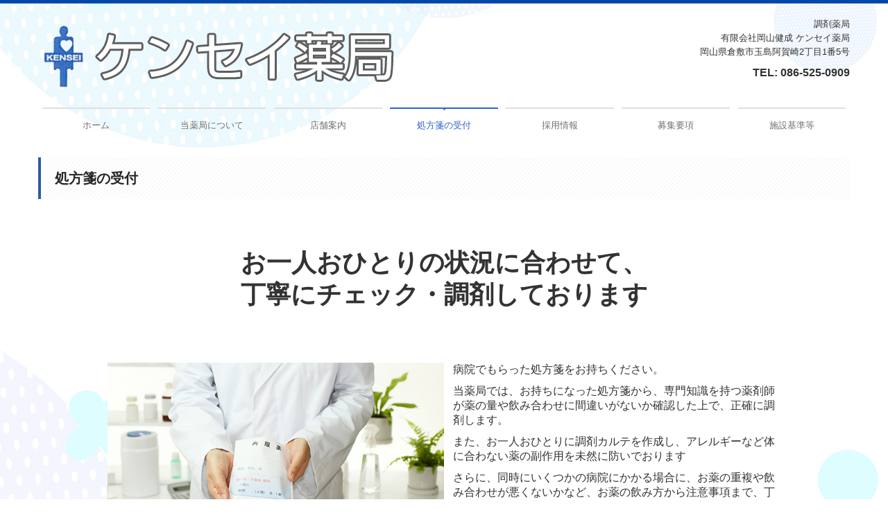

--- FILE ---
content_type: text/html; charset=utf-8
request_url: https://www.kensei-ph.com/prescription
body_size: 7469
content:
<!DOCTYPE html><!--[if lt IE 7]>      <html class="no-js lt-ie10 lt-ie9 lt-ie8 lt-ie7"> <![endif]--><!--[if IE 7]>         <html class="no-js lt-ie10 lt-ie9 lt-ie8"> <![endif]--><!--[if IE 8]>         <html class="no-js lt-ie10 lt-ie9"> <![endif]--><!--[if IE 9]>         <html class="no-js lt-ie10"> <![endif]--><!--[if(gt IE 9)|!(IE)]><!--><html class="no-js" lang="ja"><!--<![endif]--><head>
<!-- Google Tag Manager -->
<script>(function(w,d,s,l,i){w[l]=w[l]||[];w[l].push({'gtm.start':
new Date().getTime(),event:'gtm.js'});var f=d.getElementsByTagName(s)[0],
j=d.createElement(s),dl=l!='dataLayer'?'&l='+l:'';j.async=true;j.src=
'https://www.googletagmanager.com/gtm.js?id='+i+dl+ '&gtm_auth=LXXS8VCDtPzSEan7JBKrzQ&gtm_preview=env-1&gtm_cookies_win=x';f.parentNode.insertBefore(j,f);
})(window,document,'script','dataLayer','GTM-T3G28GP');</script>
<!-- End Google Tag Manager -->

<style>

    .default-font-Gothic {
      font-family: メイリオ, Meiryo, ヒラギノ角ゴ Pro W3, Hiragino Kaku Gothic Pro, Osaka, ＭＳ Ｐゴシック, sans-serif;
    }
    .slider-wrapper.default-font-Gothic .nivo-caption {
      font-family: メイリオ, Meiryo, ヒラギノ角ゴ Pro W3, Hiragino Kaku Gothic Pro, Osaka, ＭＳ Ｐゴシック, sans-serif;
    }
  

    .default-font-MingDynastyBody {
      font-family: ヒラギノ明朝 Pro W6, Hiragino Mincho Pro, HGS明朝E, ＭＳ Ｐ明朝, serif;
    }
    .slider-wrapper.default-font-MingDynastyBody .nivo-caption {
      font-family: ヒラギノ明朝 Pro W6, Hiragino Mincho Pro, HGS明朝E, ＭＳ Ｐ明朝, serif;
    }
  

    .default-font-RoundLetters {
      font-family: Lucida Grande, segoe UI, ヒラギノ丸ゴ ProN W4, Hiragino Maru Gothic Pro, HG丸ゴシックM-PRO, HGMaruGothicMPRO, メイリオ, Meiryo, Verdana, Arial, sans-serif;
    }
    .slider-wrapper.default-font-RoundLetters .nivo-caption {
      font-family: Lucida Grande, segoe UI, ヒラギノ丸ゴ ProN W4, Hiragino Maru Gothic Pro, HG丸ゴシックM-PRO, HGMaruGothicMPRO, メイリオ, Meiryo, Verdana, Arial, sans-serif;
    }
  

    .default-font-SemiCursiveScript {
      font-family: HG行書体, HGP行書体, cursive;
    }
    .slider-wrapper.default-font-SemiCursiveScript .nivo-caption {
      font-family: HG行書体, HGP行書体, cursive;
    }
  

    .default-font-SansSerif {
      font-family: Helvetica Neue, Helvetica, Arial, sans-serif;
    }
    .slider-wrapper.default-font-SansSerif .nivo-caption {
      font-family: Helvetica Neue, Helvetica, Arial, sans-serif;
    }
  

    .default-font-Serif {
      font-family: Times New Roman, Times, serif;
    }
    .slider-wrapper.default-font-Serif .nivo-caption {
      font-family: Times New Roman, Times, serif;
    }
  

    .default-font-Monospace {
      font-family: Courier, monospace;
    }
    .slider-wrapper.default-font-Monospace .nivo-caption {
      font-family: Courier, monospace;
    }
  

    .default-font-Cursive {
      font-family: Zapf Chancery, cursive;
    }
    .slider-wrapper.default-font-Cursive .nivo-caption {
      font-family: Zapf Chancery, cursive;
    }
  
</style>


  <meta charset="utf-8">
  <meta http-equiv="X-UA-Compatible" content="IE=edge,chrome=1">
      

      <link rel='shortcut icon' href='/library/64250a9675488171f543db9d/favicon/64250b185033e216bc3ccb55/favicon.ico?v=1684809701503'>
                            	<link rel='apple-touch-icon' href='/library/64250a9675488171f543db9d/favicon/64250b185033e216bc3ccb55/webclip.png?v=1684809701503'>

  <title>処方箋の受付 | 有限会社岡山健成 ケンセイ薬局 倉敷市玉島阿賀崎 調剤薬局</title>
  <meta name="description" content="倉敷市玉島阿賀崎、支所入口バス停留所近く、有限会社岡山健成 ケンセイ薬局は調剤薬局を行っております。お薬や健康に関することなどお気軽にご相談ください。">
  <meta name="keywords" content="倉敷市玉島阿賀崎,支所入口バス停留所,調剤薬局">
  <meta name="viewport" content="width=device-width">
  <link id="base-css" rel="stylesheet" href="/design/css/base.css?v=8.4.0">
  
  <link id="common-css" rel="stylesheet" href="/design/css/common.css?v=8.4.0"><link id="ad-css" rel="stylesheet" href="/design/css/ad.css?v=8.4.0">
  <link id="layout-css" rel="stylesheet" href="/design/layoutB-max-sp/css/layout.css?v=8.4.0">
  <link id='global-navi-F003' rel='stylesheet' href='/design/css/global-navi/global-navi-F003.css'/><link id='footer-027' rel='stylesheet' href='/design/css/footer/footer-027.css'/><link id='heading-D010' rel='stylesheet' href='/design/css/heading/heading-D010.css'/><link id='heading-G010' rel='stylesheet' href='/design/css/heading/heading-G010.css'/><link id='heading-E005' rel='stylesheet' href='/design/css/heading/heading-E005.css'/><link id='heading-A009' rel='stylesheet' href='/design/css/heading/heading-A009.css'/><link id='bnr-005' rel='stylesheet' href='/design/css/bnr/bgwhole-textwhole_005.css'/><link id='bnr-A011' rel='stylesheet' href='/design/css/bnr/bgwhole-textleft_A011.css'/>
<link rel='stylesheet' id='site-width-wide-css' href='/design/css/site-width-wide.css'>
<style id='cms-bg-style' type='text/css'>
div.bg-img {background-image: url(/library/64250a9675488171f543db9d/646c675f83be2e333ae09c64.jpg);
}
div.sp-bg-img {background-image: url(/library/64250a9675488171f543db9d/646c675f83be2e333ae09c64.jpg);
}
</style>
<style id='cms-bg-mainvisual-style' type='text/css'>
</style>
<style id='cms-other-style' type='text/css'>
div.border {
                        border-top: 5px solid #0347ac;
}
div.wrapper {
                        padding-top: 5px;
}
footer {
                      background-color: rgba(3,71,172, 1); padding: 20px 1% 10px;
}
</style>
<style id='cms-color-style' type='text/css'>
div.outer { color: #333333; }
div.outer a { color: #0088cc; }
div.outer a:hover { color: #005580; }
[data-module-type*=editable] table th { background-color: #efefef; color: #0347ac; }
[data-module-type*=editable] table td { color: #333333; } 
[data-module-type*=editable] .table-bordered th,
                        [data-module-type*=editable] .table-bordered td { border: 1px solid #8c8c8c; }
                        [data-module-type*=editable] .table-bordered tbody:first-child tr:first-child th,
                        [data-module-type*=editable] .table-bordered tbody:first-child tr:first-child td { border-top: 1px solid #8c8c8c; }
                        [data-module-type*=editable] .table-underline th,
                        [data-module-type*=editable] .table-underline td { border-bottom: 1px solid #8c8c8c; }
[data-module-type*=editable] hr { border-top: 1px solid #cccccc; }
[data-module-type*=calendar] table th { color: #ffffff; }[data-module-type*=calendar] table th { background-color: #5E5E5E; }[data-module-type*=calendar] table td:not(:has(.holiday)) { color: #333333; }[data-module-type*=calendar] .calendar-table tbody tr.cl-day-status td .cl-day.holiday { color: #FE3E44; }[data-module-type*=calendar] .calendar-table tbody tr.cl-day-status td .cl-day.sunday { color: #FE3E44; }[data-module-type*=calendar] table.calendar-table thead tr.day-of-week th { border-bottom-color: #cccccc; }[data-module-type*=calendar] table.calendar-table tbody tr.cl-day-status td { border-color: #cccccc; }[data-module-type*=calendar] .ex-column { color: #333333; }[data-module-type*=calendar] .ex-column { background-color: #ffffff; }div#g-translate-wrap { background-color: #ffffff; }
div#g-translate-title { color: #333333; }
ol#breadcrumb li { color: #333333; }
ol#breadcrumb li a { color: #2d65cd; }
ol#breadcrumb li a:hover { color: #d7f3f7; }
</style>
<style id='cms-header-footer-style' type='text/css'>
header div#header-logo a { color: #333333;}
header div#header-logo a:hover { color: #333333;}
header div.area-text-h1 { color: #333333;}
footer [data-module-type=footer-logo] a { color: #cccccc;}
footer [data-module-type=footer-logo] a:hover { color: #cccccc;}
footer ul#footer-link-list li a { color: #ffffff;}
footer ul#footer-link-list li a:hover { color: #d7f3f7;}
footer address#footer-copyright { color: #cccccc; text-align: center;}
</style>

<link id="print-css" rel="stylesheet" href="/design/css/print.css?v=8.4.0" media="print">
  <script id="base-js" src="/design/js/base.js?v=8.4.0"></script>



      <script type='text/javascript'>
        var T2P_siteKey = 'kensei-ph';
        var T2P_pagePath = 'prescription';
        var _snaq = _snaq || [];
        var hostname = location.host
        _snaq.push(['setCollectorUrl', hostname + '/tracker']);
        _snaq.push(['setAppId', 'kensei-ph:prescription']);
        _snaq.push(['setCookieDomain', '']);
        _snaq.push(['trackPageView']);

        (function() {
          var sp = document.createElement('script'); sp.type = 'text/javascript'; sp.async = true; sp.defer = true;
          sp.src = '/common/sp.js';
          var s = document.getElementsByTagName('script')[0]; s.parentNode.insertBefore(sp, s);
        })();
        </script>
  
<!-- Google tag (gtag.js) -->
<script async src="https://www.googletagmanager.com/gtag/js?id=G-9T0DE8E20X"></script>
<script>
  window.dataLayer = window.dataLayer || [];
  function gtag(){dataLayer.push(arguments);}
  gtag('js', new Date());

  gtag('config', 'G-9T0DE8E20X');
</script>

</head>
<body data-font="timezone" data-timezone="ja">
<!-- Google Tag Manager (noscript) -->
<noscript><iframe src="https://www.googletagmanager.com/ns.html?id=GTM-T3G28GP&gtm_auth=LXXS8VCDtPzSEan7JBKrzQ&gtm_preview=env-1&gtm_cookies_win=x"
height="0" width="0" style="display:none;visibility:hidden"></iframe></noscript>
<!-- End Google Tag Manager (noscript) -->




  <div id="g-translate-wrap" class="g-translate-simple clearfix"><div id="container-g-translate" class="g-container" style="display:none;">
                                      <script>
                                        changeClass();
                                        function changeClass() {
                                          var element = document.getElementById("container-g-translate");
                                          var parent = element.parentNode;
                                          parent.className = "g-translate-hidden clearfix";
                                        }
                                      </script>
                                    </div>
  </div>
  

<div id='bg-img' class='bg-img bg-original bg-position-center-center bg-scroll hidden-phone hidden-tablet'><div id='bg-img-color-pat' class='bg-img-color-pat   '></div></div>
<div id='sp-bg-img' class='sp-bg-img sp-bg-position-left sp-bg-scroll bg-hidden-pc' style=''><div id='sp-bg-img-color-pat' class='sp-bg-img-color-pat   '></div></div>


<div id='border' class='border' data-top='5' data-bottom='0'></div>
<div id="outer" class="outer">
    <div id="wrapper" class="wrapper">
      <div id="container" class="layout-max-mainvisual container-size-wide">
        <div class="container">
          <div class="header-wrap">
            <header >
              <!--▼スマートフォン用メニュー-->
              <div class="visible-phone">
                <div class="navbar">
                  <!-- ▼ボタン -->
                  <a class="btn btn-navbar " data-toggle="collapse" data-target=".nav-collapse"><img src="/design/images/common/btn-sp-menu.png" alt="MENU"></a>
                  <!-- ▲ボタン -->
                  <div class="container">
                    <div class="nav-collapse collapse">
                      <nav class="global-nav-side-F003-blue" style="">
                        <ul id="global-nav-s"><li><a href="https://www.kensei-ph.com/home">ホーム</a></li>
<li><a href="https://www.kensei-ph.com/aboutus">当薬局について</a><ul class="local-nav">
<li><a href="https://www.kensei-ph.com/company">会社案内</a></li>
</ul>
</li>
<li><a href="https://www.kensei-ph.com/store">店舗案内</a></li>
<li class="active"><a href="https://www.kensei-ph.com/prescription">処方箋の受付</a></li>
<li><a href="https://www.kensei-ph.com/recruit">採用情報</a></li>
<li><a href="https://www.kensei-ph.com/entry2">募集要項</a></li>
<li><a href="https://www.kensei-ph.com/facility-standards">施設基準等</a></li>
</ul>
                      </nav>
                    </div>
                  </div>
                </div>
              </div>
              <!--▲スマートフォン用メニュー-->
              <div class="row-fluid">
                <div class="area-text-h1 text-h1-upper" data-role="content-h1-upper"><div class="text-align-h1"></div></div>
                <div class="header-inner clearfix" data-role="header"><div class=" span6" data-module-type="cell"><div class="header-inner-content" data-module-type="header-logo">
                        <div id="header-logo" class="site-name logo-left" data-align="left" data-param="有限会社岡山健成 ケンセイ薬局 倉敷市玉島阿賀崎 調剤薬局"><h1><a href="https://www.kensei-ph.com/"><img src="/library/64250a9675488171f543db9d/646c29da7ed6f84f4eda9b86.png" alt="有限会社岡山健成 ケンセイ薬局 倉敷市玉島阿賀崎 調剤薬局"></a></h1></div>
                      </div></div><div class=" span3" data-module-type="cell"></div><div class=" span3" data-module-type="cell"><div class="header-inner-content" data-module-type="paragraph-editable">
                      <div data-layout="1">
                        <div>
                           <p style="text-align: right;">調剤薬局<br>有限会社岡山健成 ケンセイ薬局<br>岡山県倉敷市玉島阿賀崎2丁目1番5号<br></p>
                          <p id="header-info" style="text-align: right;">
                            <font size="3"><b>
                              TEL: <span class="tel-link" href="tel:0865250909" data-tel="0865250909">086-525-0909
                            </span></b></font>
                            <br>
                          </p>
                        </div>
                      </div>
                    </div></div></div>
                <div class="area-text-h1 text-h1-bottom" data-role="content-h1-bottom"><div class="text-align-h1"></div></div>
              </div>
            </header>
          </div>
          <div class="row global-nav-upper-wrap">
            <div class="span12">
              <nav class="hidden-phone global-nav-upper-F003-blue global-nav-upper-item7" style="">
                <ul id="global-nav" class="global-nav-upper "><li><a href='https://www.kensei-ph.com/home' >ホーム</a></li>
<li><a href='https://www.kensei-ph.com/aboutus' >当薬局について</a><ul class='local-nav'>
<li><a href='https://www.kensei-ph.com/company' >会社案内</a></li>
</ul>
</li>
<li><a href='https://www.kensei-ph.com/store' >店舗案内</a></li>
<li class='active'><a href='https://www.kensei-ph.com/prescription' >処方箋の受付</a></li>
<li><a href='https://www.kensei-ph.com/recruit' >採用情報</a></li>
<li><a href='https://www.kensei-ph.com/entry2' >募集要項</a></li>
<li><a href='https://www.kensei-ph.com/facility-standards' >施設基準等</a></li>
</ul>
              </nav>
            </div>
          </div>
          <!-- パンくずリストここから -->
          <div class="row breadcrumb-wrap">
            <div class="span12">
              
            </div>
          </div>
          <!-- パンくずリストここまで -->
          <div class="row socialbar-upper-wrap">
            <div class="span12">
              <div id='socialbar' class='off' style='display:none;'><ul id='snsbar'><li class='fb-btn'>
    <div class="fb-like" data-href="https://www.kensei-ph.com/prescription" data-width="50" data-layout="button_count" data-show-faces="false" data-send="false"></div>
  </li><li class='tw-btn'>
    <a href="https://twitter.com/share" class="twitter-share-button" data-lang="ja" data-count="none" data-url="https://www.kensei-ph.com/prescription">ツイート</a>
  </li></ul>
    <!-- twitter -->
    <script>!function(d,s,id){var js,fjs=d.getElementsByTagName(s)[0],p=/^http:/.test(d.location)?'http':'https';if(!d.getElementById(id)){js=d.createElement(s);js.id=id;js.src=p+'://platform.twitter.com/widgets.js';fjs.parentNode.insertBefore(js,fjs);}}(document, 'script', 'twitter-wjs');</script>

    <!-- facebook -->
    <script>
      var FbResource = {
        fbAppId:"450106218517457",
        fbVersion:"v2.5",
        FBinit:function(){
          FB.init({
            appId:FbResource.fbAppId,
            xfbml:true,
            version:FbResource.fbVersion
          })
        }
      };
      (function(d, s, id) {
        var version = FbResource.fbVersion;
        var appId = FbResource.fbAppId;
        var js, fjs = d.getElementsByTagName(s)[0];
        if (d.getElementById(id)) return;
        js = d.createElement(s); js.id = id;
        js.src = "//connect.facebook.net/ja_JP/sdk.js#xfbml=1&appId="+appId+"&version="+version;
        fjs.parentNode.insertBefore(js, fjs);
      }(document, 'script', 'facebook-jssdk'));
    </script>

    <style>
      ul#snsbar {
        list-style: none;
        margin: 0;
        padding: 0;
      }
      ul#snsbar:after {
        content: " ";
        display: block;
        clear: both;
      }
      ul#snsbar li {
        float: left;
        margin: 0;
        padding: 0;
        margin-right: 10px;
        height: 30px;
      }
      ul#snsbar .pluginCountButton {
        display: none;
      }
      ul#snsbar iframe.twitter-share-button {
        width: 90px !important;
        visibility: visible !important;
        position: static !important;
        height: 20px !important;
      }
    </style>
  </div>
            </div>
          </div>
        </div>
        <div class="container-fluid">
          <div class="row">
            <div class="span12">
              
            </div>
          </div>
        </div>
        <div class="container">
          <div class="row">
            <div class="span12">
              <div data-role="contents"><div class="row" data-module-type="container"><div class=" span12" data-module-type="cell"><div data-module-type="heading"><h2 class="design-tmpl h2-G010-blue" data-default-design="null" data-default-color="null">処方箋の受付</h2></div></div></div><div class="row" data-module-type="container"><div class=" span1" data-module-type="cell"></div><div class=" span10" data-module-type="cell"><div data-module-type="banner">
  <div class="bnr-wrapper bnr-005-black bnr-bgwhole-textwhole bnr-space-off clearfix bnr-catch-black bnr-desc-black bnr-btn-black bnr-btn-text-white bnr-catch-desc-black bnr-shadow-white bnr-al-c">
    <div class="bnr-area-bg" data-url="url('/material/lib07/48351096.jpg')" style="background-image: url('/material/lib07/48351096.jpg');" data-filename="">
      <div class="bnr-area-text" style="background-color: rgba(255, 255, 255, 0.5);">
        <div class="bnr-desc" style="color: rgb(51, 51, 51); display: none; font-weight: normal;">ここに説明文を入力してください。ここに説明文を入力してください。</div>
        <div class="bnr-catch" style="color: rgb(51, 51, 51); display: block; font-weight: bold;">お一人おひとりの状況に合わせて、
丁寧にチェック・調剤しております<div class="bnr-catch-underline" style="background-color: rgb(51, 51, 51);"></div></div>
        <div class="bnr-catch-desc" style="color: rgb(136, 136, 136); display: none; font-weight: normal;">ここにキャッチフレーズの説明を入力してください</div>
        <div class="bnr-area-btn" style="display: none;">
          <div class="bnr-btn bnr-btn-color-with001">
            <div class="bnr-btn-inner" style="background: rgb(51, 51, 51); color: rgb(255, 255, 255);">
              
              <span class="content-btn-text">ボタンテキスト</span>
              <i class="icon-chevron-right"></i>
            </div>
          </div>
        </div>        
      </div>
    </div>
  </div>
</div></div><div class=" span1" data-module-type="cell"></div></div><div class="row" data-module-type="container"><div class=" span1" data-module-type="cell"></div><div class=" span10" data-module-type="cell"><div data-module-type="pwithimg-editable">
  <div data-layout="l1">
    <div>
      <img src="/design/images/init/5306d40dce2268052e0004bd.jpg" unselectable="on" oncontextmenu="return false;" ondragstart="return false;" onselectstart="return false;" class="">
      <div>
        <p><font size="3">病院でもらった処方箋をお持ちください。</font></p><p><font size="3">当薬局では、お持ちになった処方箋から、専門知識を持つ薬剤師が薬の量や飲み合わせに間違いがないか確認した上で、正確に調剤します。</font></p><p><font size="3">また、お一人おひとりに調剤カルテを作成し、アレルギーなど体に合わない薬の副作用を未然に防いでおります<br></font></p><p><font size="3">さらに、同時にいくつかの病院にかかる場合に、お薬の重複や飲み合わせが悪くないかなど、お薬の飲み方から注意事項まで、丁寧にチェックいたします。</font></p><p><font size="3">薬の効果・副作用だけでなく、健康相談や、他で処方されているお薬のご相談など、何でもご相談ください。</font><br></p>
      </div>
    </div>
  </div>
</div></div><div class=" span1" data-module-type="cell"></div></div><div class="row" data-module-type="container"><div class=" span1" data-module-type="cell"></div><div class=" span10" data-module-type="cell"><div data-module-type="heading"><h3 class="design-tmpl h3-E005-blue" data-default-design="null" data-default-color="null">処方せん受付の流れ</h3></div><div data-module-type="heading"><h4 class="design-tmpl h4-A009-blue" data-default-design="null" data-default-color="null">01．受付</h4></div></div><div class=" span1" data-module-type="cell"></div></div><div class="row" data-module-type="container"><div class=" span1" data-module-type="cell"></div><div class=" span10" data-module-type="cell"><div data-module-type="pwithimg-editable">
  <div data-layout="r1" data-sp-layout="off">
    <div>
      <img src="/library/64250a9675488171f543db9d/646c6d2356deaa5c9fdb5dd4.jpg" unselectable="on" oncontextmenu="return false;" ondragstart="return false;" onselectstart="return false;" class="" style="width: 40%;">
      <div>
        <p><font size="3">以下のものを受付にお渡しください。</font></p><ul><li><font size="3">病院でもらった処方箋</font></li><li><font size="3">お薬手帳（持っていない場合はお作りいたします）</font></li></ul>
      </div>
    </div>
  </div>
</div></div><div class=" span1" data-module-type="cell"></div></div><div class="row" data-module-type="container"><div class=" span1" data-module-type="cell"></div><div class=" span10" data-module-type="cell"><div data-module-type="heading"><h4 class="design-tmpl h4-A009-blue" data-default-design="null" data-default-color="null">02．ジェネリック医薬品のご案内</h4></div></div><div class=" span1" data-module-type="cell"></div></div><div class="row" data-module-type="container"><div class=" span1" data-module-type="cell"></div><div class=" span10" data-module-type="cell"><div data-module-type="pwithimg-editable">
  <div data-layout="r1" data-sp-layout="off">
    <div>
      <img src="/material/lib07/1596757_1.jpg" unselectable="on" oncontextmenu="return false;" ondragstart="return false;" onselectstart="return false;" class="" style="width: 40%;">
      <div>
        <p><font size="3">処方された内容によっては、ジェネリック医薬品への変更が可能です。</font></p><p><font size="3">どちらをご希望されるか確認させていただきます。</font></p>
      </div>
    </div>
  </div>
</div></div><div class=" span1" data-module-type="cell"></div></div><div class="row" data-module-type="container"><div class=" span1" data-module-type="cell"></div><div class=" span10" data-module-type="cell"><div data-module-type="heading"><h4 class="design-tmpl h4-A009-blue" data-default-design="null" data-default-color="null">03．調剤</h4></div></div><div class=" span1" data-module-type="cell"></div></div><div class="row" data-module-type="container"><div class=" span1" data-module-type="cell"></div><div class=" span10" data-module-type="cell"><div data-module-type="pwithimg-editable">
  <div data-layout="r1" data-sp-layout="off">
    <div>
      <img src="/library/64250a9675488171f543db9d/646c6d4ad0078e5fab9937c3.jpg" unselectable="on" oncontextmenu="return false;" ondragstart="return false;" onselectstart="return false;" class="" style="width: 40%;">
      <div>
        <p><font size="3">処方箋に基づきいろいろな薬剤を調製いたします。<br></font></p><p><font size="3">その後、調剤した薬が間違っていないかしっかり確認いたします。</font></p>
      </div>
    </div>
  </div>
</div></div><div class=" span1" data-module-type="cell"></div></div><div class="row" data-module-type="container"><div class=" span1" data-module-type="cell"></div><div class=" span10" data-module-type="cell"><div data-module-type="heading"><h4 class="design-tmpl h4-A009-blue" data-default-design="null" data-default-color="null">04．薬の説明</h4></div></div><div class=" span1" data-module-type="cell"></div></div><div class="row" data-module-type="container"><div class=" span1" data-module-type="cell"></div><div class=" span10" data-module-type="cell"><div data-module-type="pwithimg-editable">
  <div data-layout="r1" data-sp-layout="off">
    <div>
      <img src="/material/lib07/45147311.jpg" unselectable="on" oncontextmenu="return false;" ondragstart="return false;" onselectstart="return false;" class="" style="width: 40%;">
      <div>
        <p><font size="3">患者さまの症状をお聞きし、お薬の飲み方、お薬の効果や注意事項などを説明します。</font></p><p><font size="3">わからないことや不安なことがありましたら、お気軽にご相談ください。</font><br></p>
      </div>
    </div>
  </div>
</div></div><div class=" span1" data-module-type="cell"></div></div><div class="row" data-module-type="container"><div class=" span1" data-module-type="cell"></div><div class=" span10" data-module-type="cell"><div data-module-type="heading"><h4 class="design-tmpl h4-A009-blue" data-default-design="null" data-default-color="null">05．お会計</h4></div></div><div class=" span1" data-module-type="cell"></div></div><div class="row" data-module-type="container"><div class=" span1" data-module-type="cell"></div><div class=" span10" data-module-type="cell"><div data-module-type="pwithimg-editable">
  <div data-layout="r1" data-sp-layout="off">
    <div>
      <img src="/material/lib03/793127_1.jpg" unselectable="on" oncontextmenu="return false;" ondragstart="return false;" onselectstart="return false;" class="" style="width: 40%;">
      <div>
        <p><font size="3">お薬をお渡し、お会計となります。</font></p><p><font size="3">お会計は現金のみとなります。</font></p>
      </div>
    </div>
  </div>
</div></div><div class=" span1" data-module-type="cell"></div></div><div class="row" data-module-type="container"><div class=" span1" data-module-type="cell"></div><div class=" span10" data-module-type="cell"><div data-module-type="paragraph-editable">
  <div data-layout="1">
    <div>
      <p><font size="3">処方箋は、発行された日を含め、4日以内にお持ちください。</font><br></p>
    </div>
  </div>
</div></div><div class=" span1" data-module-type="cell"></div></div></div>
            </div>
          </div>
          <footer>
            <div data-role="footer"><div class="row-fluid" data-module-type="container"><div class=" span3" data-module-type="cell"></div><div class=" span6" data-module-type="cell"><div data-module-type="html-editable"><div class="tag"><p style="text-align: center;"><a href="#outer">
<img src="/library/64250a9675488171f543db9d/646d6d91455e664fc5cf07ba.png" unselectable="on" oncontextmenu="return false;" ondragstart="return false;" start="return false;" class="" title="" alt="page top" onselectstart="return false;"></a></p></div></div></div><div class=" span3" data-module-type="cell"></div></div><div class="row-fluid" data-module-type="container"><div class=" span4" data-module-type="cell"></div><div class=" span4" data-module-type="cell"><div data-module-type="banner">
  <span data-page-id="" data-file-download="" class="tel-link" target="" href="tel:0865250909" data-tel="0865250909"><div class="bnr-wrapper bnr-005-aqua bnr-bgwhole-textwhole bnr-space-off clearfix bnr-desc-white bnr-btn-white bnr-btn-text-white bnr-catch-desc-black bnr-shadow-white bnr-al-c">
    <div class="bnr-area-bg" data-url="url('/material/lib01/19565225.jpg')" data-filename="" style="background-image: url(&quot;/material/lib01/19565225.jpg&quot;);">
      <div class="bnr-area-text" style="background-color: rgba(255, 255, 255, 0.6);" onmouseover="this.style.opacity=' ';" onmouseout="this.style.opacity=' ';">
        <div class="bnr-desc" style="color: rgb(51, 51, 51); display: none; font-weight: normal;">ここに説明文を入力してください。ここに説明文を入力してください。</div>
        <div class="bnr-catch" style="color: rgb(28, 94, 177); display: block; font-weight: bold;">086-525-0909<div class="bnr-catch-underline" style="background-color: rgb(28, 94, 177);"></div></div>
        <div class="bnr-catch-desc" style="color: rgb(136, 136, 136); display: block; font-weight: normal;">お電話でのお問合せはこちら</div>
        <div class="bnr-area-btn" style="display: none;">
          <div class="bnr-btn bnr-btn-color-with001" onmouseout="this.style.opacity=' ';" onmouseover="this.style.opacity=' ';">
            <div class="bnr-btn-inner" style="background: rgb(255, 255, 255); color: rgb(255, 255, 255);">
              
              <span class="content-btn-text">ボタンテキスト</span>
              <i class="icon-chevron-right"></i>
            </div>
          </div>
        </div>        
      </div>
    </div>
  </div></span>
</div></div><div class=" span4" data-module-type="cell"></div></div><div class="row-fluid" data-module-type="container"><div class=" span1" data-module-type="cell"></div><div class=" span10" data-module-type="cell"><div data-module-type="footer-pagelink"><ul id="footer-link-list" class="hidden-phone footer-link-027-black"><li><a href="https://www.kensei-ph.com/home">ホーム</a></li><li><a href="https://www.kensei-ph.com/aboutus">当薬局について</a></li><li><a href="https://www.kensei-ph.com/store">店舗案内</a></li><li><a href="https://www.kensei-ph.com/prescription">処方箋の受付</a></li><li><a href="https://www.kensei-ph.com/recruit">採用情報</a></li><li><a href="https://www.kensei-ph.com/entry2">募集要項</a></li><li><a href="https://www.kensei-ph.com/facility-standards">施設基準等</a></li></ul></div></div><div class=" span1" data-module-type="cell"></div></div></div>
            <address id="footer-copyright">Copyright (c) 2023 - 2026 有限会社岡山健成 ケンセイ薬局 All Rights Reserved.</address>
          <div id="dummy-footer-banner-ad" data-role="footer-banner"></div>
</footer>
        </div>
      </div>
    </div>
  
</div>




<script src="/common/js/jquery.lazyload.min.js"></script>
<script>
$(function() {
  $("img.lazy", "[data-role=main-visual]").lazyload({
    effect: "fadeIn",
    threshold: 200
  });
  $("img.lazy", "[data-role=contents]").lazyload({
    effect: "fadeIn",
    threshold: 200
  });
  $("img.lazy", "[data-role$=sidebar]").lazyload({
    effect: "fadeIn",
    threshold: 200
  });
  $("img.lazy", "[data-role=footer]").lazyload({
    effect: "fadeIn",
    threshold: 200
  });
});
</script>
<script src='https://www.youtube.com/iframe_api'></script>



<div id="footer-banner-ad" data-role="footer-banner">
                  <span class="tel-link" href="tel:0865250909" data-tel="0865250909">
                    <img src="/library/64250a9675488171f543db9d/646d58401ce400739bad4d0f.jpg" title="undefined" alt="お電話でのお問合せはこちら" unselectable="on" oncontextmenu="return false;" ondragstart="return false;" onselectstart="return false;" class="image-style-undefined" contenteditable="false">
                  </span>
                </div>
</body></html>

--- FILE ---
content_type: text/css
request_url: https://www.kensei-ph.com/design/css/heading/heading-G010.css
body_size: 561
content:
@charset "UTF-8";
h2.h2-G010-red {
  margin-top: 0;
  padding: 18px 15px 18px 20px;
  color: #252525;
  font-size: 20px;
  font-weight: bold;
  background: url("../../images/heading/G010/red/h2-stripe.png") repeat;
  border-left: 4px solid #ca0000;
}
h3.h3-G010-red {
  margin-top: 0;
  padding: 10px;
  color: #252525;
  font-size: 20px;
  font-weight: normal;
  background: #fff url("../../images/heading/G010/red/h3-stripe.png") repeat-y left top;
}
h4.h4-G010-red {
  margin-top: 0;
  padding: 9px 3px 0 13px;
  color: #252525;
  font-size: 16px;
  line-height: 1.8em;
  font-weight: normal;
  background: url("../../images/heading/G010/red/h4-icon.png") no-repeat left 19px;
}
h2.h2-G010-orange {
  margin-top: 0;
  padding: 18px 15px 18px 20px;
  color: #252525;
  font-size: 20px;
  font-weight: bold;
  background: url("../../images/heading/G010/orange/h2-stripe.png") repeat;
  border-left: 4px solid #cc5f00;
}
h3.h3-G010-orange {
  margin-top: 0;
  padding: 10px;
  color: #252525;
  font-size: 20px;
  font-weight: normal;
  background: #fff url("../../images/heading/G010/orange/h3-stripe.png") repeat-y left top;
}
h4.h4-G010-orange {
  margin-top: 0;
  padding: 9px 3px 0 13px;
  color: #252525;
  font-size: 16px;
  line-height: 1.8em;
  font-weight: normal;
  background: url("../../images/heading/G010/orange/h4-icon.png") no-repeat left 19px;
}
h2.h2-G010-yellow {
  margin-top: 0;
  padding: 18px 15px 18px 20px;
  color: #252525;
  font-size: 20px;
  font-weight: bold;
  background: url("../../images/heading/G010/yellow/h2-stripe.png") repeat;
  border-left: 4px solid #ca9700;
}
h3.h3-G010-yellow {
  margin-top: 0;
  padding: 10px;
  color: #252525;
  font-size: 20px;
  font-weight: normal;
  background: #fff url("../../images/heading/G010/yellow/h3-stripe.png") repeat-y left top;
}
h4.h4-G010-yellow {
  margin-top: 0;
  padding: 9px 3px 0 13px;
  color: #252525;
  font-size: 16px;
  line-height: 1.8em;
  font-weight: normal;
  background: url("../../images/heading/G010/yellow/h4-icon.png") no-repeat left 19px;
}
h2.h2-G010-yellowgreen {
  margin-top: 0;
  padding: 18px 15px 18px 20px;
  color: #252525;
  font-size: 20px;
  font-weight: bold;
  background: url("../../images/heading/G010/yellowgreen/h2-stripe.png") repeat;
  border-left: 4px solid #88ae1a;
}
h3.h3-G010-yellowgreen {
  margin-top: 0;
  padding: 10px;
  color: #252525;
  font-size: 20px;
  font-weight: normal;
  background: #fff url("../../images/heading/G010/yellowgreen/h3-stripe.png") repeat-y left top;
}
h4.h4-G010-yellowgreen {
  margin-top: 0;
  padding: 9px 3px 0 13px;
  color: #252525;
  font-size: 16px;
  line-height: 1.8em;
  font-weight: normal;
  background: url("../../images/heading/G010/yellowgreen/h4-icon.png") no-repeat left 19px;
}
h2.h2-G010-green {
  margin-top: 0;
  padding: 18px 15px 18px 20px;
  color: #252525;
  font-size: 20px;
  font-weight: bold;
  background: url("../../images/heading/G010/green/h2-stripe.png") repeat;
  border-left: 4px solid #085e10;
}
h3.h3-G010-green {
  margin-top: 0;
  padding: 10px;
  color: #252525;
  font-size: 20px;
  font-weight: normal;
  background: #fff url("../../images/heading/G010/green/h3-stripe.png") repeat-y left top;
}
h4.h4-G010-green {
  margin-top: 0;
  padding: 9px 3px 0 13px;
  color: #252525;
  font-size: 16px;
  line-height: 1.8em;
  font-weight: normal;
  background: url("../../images/heading/G010/green/h4-icon.png") no-repeat left 19px;
}
h2.h2-G010-aqua {
  margin-top: 0;
  padding: 18px 15px 18px 20px;
  color: #252525;
  font-size: 20px;
  font-weight: bold;
  background: url("../../images/heading/G010/aqua/h2-stripe.png") repeat;
  border-left: 4px solid #27aaab;
}
h3.h3-G010-aqua {
  margin-top: 0;
  padding: 10px;
  color: #252525;
  font-size: 20px;
  font-weight: normal;
  background: #fff url("../../images/heading/G010/aqua/h3-stripe.png") repeat-y left top;
}
h4.h4-G010-aqua {
  margin-top: 0;
  padding: 9px 3px 0 13px;
  color: #252525;
  font-size: 16px;
  line-height: 1.8em;
  font-weight: normal;
  background: url("../../images/heading/G010/aqua/h4-icon.png") no-repeat left 19px;
}
h2.h2-G010-blue {
  margin-top: 0;
  padding: 18px 15px 18px 20px;
  color: #252525;
  font-size: 20px;
  font-weight: bold;
  background: url("../../images/heading/G010/blue/h2-stripe.png") repeat;
  border-left: 4px solid #2d5b9e;
}
h3.h3-G010-blue {
  margin-top: 0;
  padding: 10px;
  color: #252525;
  font-size: 20px;
  font-weight: normal;
  background: #fff url("../../images/heading/G010/blue/h3-stripe.png") repeat-y left top;
}
h4.h4-G010-blue {
  margin-top: 0;
  padding: 9px 3px 0 13px;
  color: #252525;
  font-size: 16px;
  line-height: 1.8em;
  font-weight: normal;
  background: url("../../images/heading/G010/blue/h4-icon.png") no-repeat left 19px;
}
h2.h2-G010-brown {
  margin-top: 0;
  padding: 18px 15px 18px 20px;
  color: #252525;
  font-size: 20px;
  font-weight: bold;
  background: url("../../images/heading/G010/brown/h2-stripe.png") repeat;
  border-left: 4px solid #765530;
}
h3.h3-G010-brown {
  margin-top: 0;
  padding: 10px;
  color: #252525;
  font-size: 20px;
  font-weight: normal;
  background: #fff url("../../images/heading/G010/brown/h3-stripe.png") repeat-y left top;
}
h4.h4-G010-brown {
  margin-top: 0;
  padding: 9px 3px 0 13px;
  color: #252525;
  font-size: 16px;
  line-height: 1.8em;
  font-weight: normal;
  background: url("../../images/heading/G010/brown/h4-icon.png") no-repeat left 19px;
}
h2.h2-G010-pink {
  margin-top: 0;
  padding: 18px 15px 18px 20px;
  color: #252525;
  font-size: 20px;
  font-weight: bold;
  background: url("../../images/heading/G010/pink/h2-stripe.png") repeat;
  border-left: 4px solid #d40061;
}
h3.h3-G010-pink {
  margin-top: 0;
  padding: 10px;
  color: #252525;
  font-size: 20px;
  font-weight: normal;
  background: #fff url("../../images/heading/G010/pink/h3-stripe.png") repeat-y left top;
}
h4.h4-G010-pink {
  margin-top: 0;
  padding: 9px 3px 0 13px;
  color: #252525;
  font-size: 16px;
  line-height: 1.8em;
  font-weight: normal;
  background: url("../../images/heading/G010/pink/h4-icon.png") no-repeat left 19px;
}
h2.h2-G010-purple {
  margin-top: 0;
  padding: 18px 15px 18px 20px;
  color: #252525;
  font-size: 20px;
  font-weight: bold;
  background: url("../../images/heading/G010/purple/h2-stripe.png") repeat;
  border-left: 4px solid #9323a5;
}
h3.h3-G010-purple {
  margin-top: 0;
  padding: 10px;
  color: #252525;
  font-size: 20px;
  font-weight: normal;
  background: #fff url("../../images/heading/G010/purple/h3-stripe.png") repeat-y left top;
}
h4.h4-G010-purple {
  margin-top: 0;
  padding: 9px 3px 0 13px;
  color: #252525;
  font-size: 16px;
  line-height: 1.8em;
  font-weight: normal;
  background: url("../../images/heading/G010/purple/h4-icon.png") no-repeat left 19px;
}
h2.h2-G010-black {
  margin-top: 0;
  padding: 18px 15px 18px 20px;
  color: #252525;
  font-size: 20px;
  font-weight: bold;
  background: url("../../images/heading/G010/black/h2-stripe.png") repeat;
  border-left: 4px solid #333;
}
h3.h3-G010-black {
  margin-top: 0;
  padding: 10px;
  color: #252525;
  font-size: 20px;
  font-weight: normal;
  background: #fff url("../../images/heading/G010/black/h3-stripe.png") repeat-y left top;
}
h4.h4-G010-black {
  margin-top: 0;
  padding: 9px 3px 0 13px;
  color: #252525;
  font-size: 16px;
  line-height: 1.8em;
  font-weight: normal;
  background: url("../../images/heading/G010/black/h4-icon.png") no-repeat left 19px;
}
h2.h2-G010-colorful {
  margin-top: 0;
  padding: 18px 15px 18px 20px;
  color: #085e10;
  font-size: 20px;
  font-weight: bold;
  background: url("../../images/heading/G010/colorful/h2-stripe.png") repeat;
  border-left: 4px solid #abbc70;
}
h3.h3-G010-colorful {
  margin-top: 0;
  padding: 10px;
  color: #7b70bc;
  font-size: 20px;
  font-weight: normal;
  background: #fff url("../../images/heading/G010/colorful/h3-stripe.png") repeat-y left top;
}
h4.h4-G010-colorful {
  margin-top: 0;
  padding: 9px 3px 0 13px;
  color: #9323a5;
  font-size: 16px;
  line-height: 1.8em;
  font-weight: normal;
  background: url("../../images/heading/G010/colorful/h4-icon.png") no-repeat left 19px;
}


--- FILE ---
content_type: text/css
request_url: https://www.kensei-ph.com/design/css/heading/heading-E005.css
body_size: 801
content:
@charset "UTF-8";
h2.h2-E005-red {
  padding: 12px 10px 10px 60px;
  background: url("../../images/heading/E005/red/ribbon-h2.png") no-repeat left top;
  color: #000;
  border: 2px solid #ea4942;
  font-size: 24px;
  font-weight: normal;
  -webkit-border-radius: 5px;
  -moz-border-radius: 5px;
  border-radius: 5px;
}
h3.h3-E005-red {
  padding: 11px 10px 8px 26px;
  background-image: url("../../images/heading/E005/red/ribbon-h3.png"), url("../../images/heading/E005/red/dotted-h3.png");
  background-repeat: no-repeat, repeat-x;
  background-position: 7px 11px, left bottom, left bottom;
  color: #000;
  font-size: 18px;
  font-weight: normal;
}
h4.h4-E005-red {
  padding: 10px 10px 9px 0;
  border-bottom: 1px dotted #d33d36;
  color: #000;
  font-size: 16px;
  font-weight: normal;
}
.lt-ie9 h3.h3-E005-red {
  background: url("../../images/heading/E005/red/ribbon-h3.png") no-repeat 7px 11px;
  border-bottom: 1px dotted #d33d36;
}
h2.h2-E005-orange {
  padding: 12px 10px 10px 60px;
  background: url("../../images/heading/E005/orange/ribbon-h2.png") no-repeat left top;
  color: #000;
  border: 2px solid #ef6c23;
  font-size: 24px;
  font-weight: normal;
  -webkit-border-radius: 5px;
  -moz-border-radius: 5px;
  border-radius: 5px;
}
h3.h3-E005-orange {
  padding: 11px 10px 8px 26px;
  background-image: url("../../images/heading/E005/orange/ribbon-h3.png"), url("../../images/heading/E005/orange/dotted-h3.png");
  background-repeat: no-repeat, repeat-x;
  background-position: 7px 11px, left bottom, left bottom;
  color: #000;
  font-size: 18px;
  font-weight: normal;
}
h4.h4-E005-orange {
  padding: 10px 10px 9px 0;
  border-bottom: 1px dotted #ef6c23;
  color: #000;
  font-size: 16px;
  font-weight: normal;
}
.lt-ie9 h3.h3-E005-orange {
  background: url("../../images/heading/E005/orange/ribbon-h3.png") no-repeat 7px 11px;
  border-bottom: 1px dotted #ef6c23;
}
h2.h2-E005-yellow {
  padding: 12px 10px 10px 60px;
  background: url("../../images/heading/E005/yellow/ribbon-h2.png") no-repeat left top;
  color: #000;
  border: 2px solid #dfc624;
  font-size: 24px;
  font-weight: normal;
  -webkit-border-radius: 5px;
  -moz-border-radius: 5px;
  border-radius: 5px;
}
h3.h3-E005-yellow {
  padding: 11px 10px 8px 26px;
  background-image: url("../../images/heading/E005/yellow/ribbon-h3.png"), url("../../images/heading/E005/yellow/dotted-h3.png");
  background-repeat: no-repeat, repeat-x;
  background-position: 7px 11px, left bottom, left bottom;
  color: #000;
  font-size: 18px;
  font-weight: normal;
}
h4.h4-E005-yellow {
  padding: 10px 10px 9px 0;
  border-bottom: 1px dotted #dfc624;
  color: #000;
  font-size: 16px;
  font-weight: normal;
}
.lt-ie9 h3.h3-E005-yellow {
  background: url("../../images/heading/E005/yellow/ribbon-h3.png") no-repeat 7px 11px;
  border-bottom: 1px dotted #dfc624;
}
h2.h2-E005-yellowgreen {
  padding: 12px 10px 10px 60px;
  background: url("../../images/heading/E005/yellow-green/ribbon-h2.png") no-repeat left top;
  color: #000;
  border: 2px solid #92b95e;
  font-size: 24px;
  font-weight: normal;
  -webkit-border-radius: 5px;
  -moz-border-radius: 5px;
  border-radius: 5px;
}
h3.h3-E005-yellowgreen {
  padding: 11px 10px 8px 26px;
  background-image: url("../../images/heading/E005/yellow-green/ribbon-h3.png"), url("../../images/heading/E005/yellow-green/dotted-h3.png");
  background-repeat: no-repeat, repeat-x;
  background-position: 7px 11px, left bottom, left bottom;
  color: #000;
  font-size: 18px;
  font-weight: normal;
}
h4.h4-E005-yellowgreen {
  padding: 10px 10px 9px 0;
  border-bottom: 1px dotted #92b95e;
  color: #000;
  font-size: 16px;
  font-weight: normal;
}
.lt-ie9 h3.h3-E005-yellowgreen {
  background: url("../../images/heading/E005/yellow-green/ribbon-h3.png") no-repeat 7px 11px;
  border-bottom: 1px dotted #92b95e;
}
h2.h2-E005-green {
  padding: 12px 10px 10px 60px;
  background: url("../../images/heading/E005/green/ribbon-h2.png") no-repeat left top;
  color: #000;
  border: 2px solid #4e9149;
  font-size: 24px;
  font-weight: normal;
  -webkit-border-radius: 5px;
  -moz-border-radius: 5px;
  border-radius: 5px;
}
h3.h3-E005-green {
  padding: 11px 10px 8px 26px;
  background-image: url("../../images/heading/E005/green/ribbon-h3.png"), url("../../images/heading/E005/green/dotted-h3.png");
  background-repeat: no-repeat, repeat-x;
  background-position: 7px 11px, left bottom, left bottom;
  color: #000;
  font-size: 18px;
  font-weight: normal;
}
h4.h4-E005-green {
  padding: 10px 10px 9px 0;
  border-bottom: 1px dotted #4e9149;
  color: #000;
  font-size: 16px;
  font-weight: normal;
}
.lt-ie9 h3.h3-E005-green {
  background: url("../../images/heading/E005/green/ribbon-h3.png") no-repeat 7px 11px;
  border-bottom: 1px dotted #4e9149;
}
h2.h2-E005-aqua {
  padding: 12px 10px 10px 60px;
  background: url("../../images/heading/E005/aqua/ribbon-h2.png") no-repeat left top;
  color: #000;
  border: 2px solid #54bfc4;
  font-size: 24px;
  font-weight: normal;
  -webkit-border-radius: 5px;
  -moz-border-radius: 5px;
  border-radius: 5px;
}
h3.h3-E005-aqua {
  padding: 11px 10px 8px 26px;
  background-image: url("../../images/heading/E005/aqua/ribbon-h3.png"), url("../../images/heading/E005/aqua/dotted-h3.png");
  background-repeat: no-repeat, repeat-x;
  background-position: 7px 11px, left bottom, left bottom;
  color: #000;
  font-size: 18px;
  font-weight: normal;
}
h4.h4-E005-aqua {
  padding: 10px 10px 9px 0;
  border-bottom: 1px dotted #54bfc4;
  color: #000;
  font-size: 16px;
  font-weight: normal;
}
.lt-ie9 h3.h3-E005-aqua {
  background: url("../../images/heading/E005/aqua/ribbon-h3.png") no-repeat 7px 11px;
  border-bottom: 1px dotted #54bfc4;
}
h2.h2-E005-blue {
  padding: 12px 10px 10px 60px;
  background: url("../../images/heading/E005/blue/ribbon-h2.png") no-repeat left top;
  color: #000;
  border: 2px solid #096fa8;
  font-size: 24px;
  font-weight: normal;
  -webkit-border-radius: 5px;
  -moz-border-radius: 5px;
  border-radius: 5px;
}
h3.h3-E005-blue {
  padding: 11px 10px 8px 26px;
  background-image: url("../../images/heading/E005/blue/ribbon-h3.png"), url("../../images/heading/E005/blue/dotted-h3.png");
  background-repeat: no-repeat, repeat-x;
  background-position: 7px 11px, left bottom, left bottom;
  color: #000;
  font-size: 18px;
  font-weight: normal;
}
h4.h4-E005-blue {
  padding: 10px 10px 9px 0;
  border-bottom: 1px dotted #096fa8;
  color: #000;
  font-size: 16px;
  font-weight: normal;
}
.lt-ie9 h3.h3-E005-blue {
  background: url("../../images/heading/E005/blue/ribbon-h3.png") no-repeat 7px 11px;
  border-bottom: 1px dotted #096fa8;
}
h2.h2-E005-brown {
  padding: 12px 10px 10px 60px;
  background: url("../../images/heading/E005/brown/ribbon-h2.png") no-repeat left top;
  color: #000;
  border: 2px solid #9b6529;
  font-size: 24px;
  font-weight: normal;
  -webkit-border-radius: 5px;
  -moz-border-radius: 5px;
  border-radius: 5px;
}
h3.h3-E005-brown {
  padding: 11px 10px 8px 26px;
  background-image: url("../../images/heading/E005/brown/ribbon-h3.png"), url("../../images/heading/E005/brown/dotted-h3.png");
  background-repeat: no-repeat, repeat-x;
  background-position: 7px 11px, left bottom, left bottom;
  color: #000;
  font-size: 18px;
  font-weight: normal;
}
h4.h4-E005-brown {
  padding: 10px 10px 9px 0;
  border-bottom: 1px dotted #9b6529;
  color: #000;
  font-size: 16px;
  font-weight: normal;
}
.lt-ie9 h3.h3-E005-brown {
  background: url("../../images/heading/E005/brown/ribbon-h3.png") no-repeat 7px 11px;
  border-bottom: 1px dotted #9b6529;
}
h2.h2-E005-pink {
  padding: 12px 10px 10px 60px;
  background: url("../../images/heading/E005/pink/ribbon-h2.png") no-repeat left top;
  color: #000;
  border: 2px solid #f7455e;
  font-size: 24px;
  font-weight: normal;
  -webkit-border-radius: 5px;
  -moz-border-radius: 5px;
  border-radius: 5px;
}
h3.h3-E005-pink {
  padding: 11px 10px 8px 26px;
  background-image: url("../../images/heading/E005/pink/ribbon-h3.png"), url("../../images/heading/E005/pink/dotted-h3.png");
  background-repeat: no-repeat, repeat-x;
  background-position: 7px 11px, left bottom, left bottom;
  color: #000;
  font-size: 18px;
  font-weight: normal;
}
h4.h4-E005-pink {
  padding: 10px 10px 9px 0;
  border-bottom: 1px dotted #f7455e;
  color: #000;
  font-size: 16px;
  font-weight: normal;
}
.lt-ie9 h3.h3-E005-pink {
  background: url("../../images/heading/E005/pink/ribbon-h3.png") no-repeat 7px 11px;
  border-bottom: 1px dotted #f7455e;
}
h2.h2-E005-purple {
  padding: 12px 10px 10px 60px;
  background: url("../../images/heading/E005/purple/ribbon-h2.png") no-repeat left top;
  color: #000;
  border: 2px solid #aa56b6;
  font-size: 24px;
  font-weight: normal;
  -webkit-border-radius: 5px;
  -moz-border-radius: 5px;
  border-radius: 5px;
}
h3.h3-E005-purple {
  padding: 11px 10px 8px 26px;
  background-image: url("../../images/heading/E005/purple/ribbon-h3.png"), url("../../images/heading/E005/purple/dotted-h3.png");
  background-repeat: no-repeat, repeat-x;
  background-position: 7px 11px, left bottom, left bottom;
  color: #000;
  font-size: 18px;
  font-weight: normal;
}
h4.h4-E005-purple {
  padding: 10px 10px 9px 0;
  border-bottom: 1px dotted #aa56b6;
  color: #000;
  font-size: 16px;
  font-weight: normal;
}
.lt-ie9 h3.h3-E005-purple {
  background: url("../../images/heading/E005/purple/ribbon-h3.png") no-repeat 7px 11px;
  border-bottom: 1px dotted #aa56b6;
}
h2.h2-E005-black {
  padding: 12px 10px 10px 60px;
  background: url("../../images/heading/E005/black/ribbon-h2.png") no-repeat left top;
  color: #000;
  border: 2px solid #424242;
  font-size: 24px;
  font-weight: normal;
  -webkit-border-radius: 5px;
  -moz-border-radius: 5px;
  border-radius: 5px;
}
h3.h3-E005-black {
  padding: 11px 10px 8px 26px;
  background-image: url("../../images/heading/E005/black/ribbon-h3.png"), url("../../images/heading/E005/black/dotted-h3.png");
  background-repeat: no-repeat, repeat-x;
  background-position: 7px 11px, left bottom, left bottom;
  color: #000;
  font-size: 18px;
  font-weight: normal;
}
h4.h4-E005-black {
  padding: 10px 10px 9px 0;
  border-bottom: 1px dotted #424242;
  color: #000;
  font-size: 16px;
  font-weight: normal;
}
.lt-ie9 h3.h3-E005-black {
  background: url("../../images/heading/E005/black/ribbon-h3.png") no-repeat 7px 11px;
  border-bottom: 1px dotted #424242;
}
h2.h2-E005-colorful {
  padding: 12px 10px 10px 60px;
  background: url("../../images/heading/E005/colorful/ribbon-h2.png") no-repeat left top;
  color: #000;
  border: 2px solid #4e9149;
  font-size: 24px;
  font-weight: normal;
  -webkit-border-radius: 5px;
  -moz-border-radius: 5px;
  border-radius: 5px;
}
h3.h3-E005-colorful {
  padding: 11px 10px 8px 26px;
  background-image: url("../../images/heading/E005/colorful/ribbon-h3.png"), url("../../images/heading/E005/colorful/dotted-h3.png");
  background-repeat: no-repeat, repeat-x;
  background-position: 7px 11px, left bottom, left bottom;
  color: #000;
  font-size: 18px;
  font-weight: normal;
}
h4.h4-E005-colorful {
  padding: 10px 10px 9px 0;
  border-bottom: 1px dotted #54bfc4;
  color: #000;
  font-size: 16px;
  font-weight: normal;
}
.lt-ie9 h3.h3-E005-colorful {
  background: url("../../images/heading/E005/colorful/ribbon-h3.png") no-repeat 7px 11px;
  border-bottom: 1px dotted #d33d36;
}


--- FILE ---
content_type: text/css
request_url: https://www.kensei-ph.com/design/css/heading/heading-A009.css
body_size: 493
content:
@charset "UTF-8";
h2.h2-A009-red {
  margin-top: 0;
  padding: 12px 10px 10px 14px;
  background-color: #000;
  color: #fff;
  font-size: 24px;
  font-weight: normal;
  border-bottom: 2px solid #ea1818;
}
h3.h3-A009-red {
  margin-top: 0;
  padding: 9px 10px 8px 28px;
  background: url("../../images/heading/A009/red/arrow-h3.png") no-repeat 12px 13px #fff;
  color: #000;
  font-size: 18px;
  font-weight: normal;
}
h4.h4-A009-red {
  margin-top: 0;
  padding: 8px 10px 8px 0;
  border-bottom: 3px solid #ea1818;
  color: #000;
  font-size: 16px;
  font-weight: normal;
}
h2.h2-A009-orange {
  margin-top: 0;
  padding: 12px 10px 10px 14px;
  background-color: #000;
  color: #fff;
  font-size: 24px;
  font-weight: normal;
  border-bottom: 2px solid #ff7404;
}
h3.h3-A009-orange {
  margin-top: 0;
  padding: 9px 10px 8px 28px;
  background: url("../../images/heading/A009/orange/arrow-h3.png") no-repeat 12px 13px #fff;
  color: #000;
  font-size: 18px;
  font-weight: normal;
}
h4.h4-A009-orange {
  margin-top: 0;
  padding: 8px 10px 8px 0;
  border-bottom: 3px solid #ff7404;
  color: #000;
  font-size: 16px;
  font-weight: normal;
}
h2.h2-A009-yellow {
  margin-top: 0;
  padding: 12px 10px 10px 14px;
  background-color: #000;
  color: #fff;
  font-size: 24px;
  font-weight: normal;
  border-bottom: 2px solid #e8c607;
}
h3.h3-A009-yellow {
  margin-top: 0;
  padding: 9px 10px 8px 28px;
  background: url("../../images/heading/A009/yellow/arrow-h3.png") no-repeat 12px 13px #fff;
  color: #000;
  font-size: 18px;
  font-weight: normal;
}
h4.h4-A009-yellow {
  margin-top: 0;
  padding: 8px 10px 8px 0;
  border-bottom: 3px solid #e8c607;
  color: #000;
  font-size: 16px;
  font-weight: normal;
}
h2.h2-A009-yellowgreen {
  margin-top: 0;
  padding: 12px 10px 10px 14px;
  background-color: #000;
  color: #fff;
  font-size: 24px;
  font-weight: normal;
  border-bottom: 2px solid #91cd33;
}
h3.h3-A009-yellowgreen {
  margin-top: 0;
  padding: 9px 10px 8px 28px;
  background: url("../../images/heading/A009/yellow-green/arrow-h3.png") no-repeat 12px 13px #fff;
  color: #000;
  font-size: 18px;
  font-weight: normal;
}
h4.h4-A009-yellowgreen {
  margin-top: 0;
  padding: 8px 10px 8px 0;
  border-bottom: 3px solid #91cd33;
  color: #000;
  font-size: 16px;
  font-weight: normal;
}
h2.h2-A009-green {
  margin-top: 0;
  padding: 12px 10px 10px 14px;
  background-color: #000;
  color: #fff;
  font-size: 24px;
  font-weight: normal;
  border-bottom: 2px solid #38801e;
}
h3.h3-A009-green {
  margin-top: 0;
  padding: 9px 10px 8px 28px;
  background: url("../../images/heading/A009/green/arrow-h3.png") no-repeat 12px 13px #fff;
  color: #000;
  font-size: 18px;
  font-weight: normal;
}
h4.h4-A009-green {
  margin-top: 0;
  padding: 8px 10px 8px 0;
  border-bottom: 3px solid #38801e;
  color: #000;
  font-size: 16px;
  font-weight: normal;
}
h2.h2-A009-aqua {
  margin-top: 0;
  padding: 12px 10px 10px 14px;
  background-color: #000;
  color: #fff;
  font-size: 24px;
  font-weight: normal;
  border-bottom: 2px solid #3fc8c9;
}
h3.h3-A009-aqua {
  margin-top: 0;
  padding: 9px 10px 8px 28px;
  background: url("../../images/heading/A009/aqua/arrow-h3.png") no-repeat 12px 13px #fff;
  color: #000;
  font-size: 18px;
  font-weight: normal;
}
h4.h4-A009-aqua {
  margin-top: 0;
  padding: 8px 10px 8px 0;
  border-bottom: 3px solid #3fc8c9;
  color: #000;
  font-size: 16px;
  font-weight: normal;
}
h2.h2-A009-blue {
  margin-top: 0;
  padding: 12px 10px 10px 14px;
  background-color: #000;
  color: #fff;
  font-size: 24px;
  font-weight: normal;
  border-bottom: 2px solid #0347ac;
}
h3.h3-A009-blue {
  margin-top: 0;
  padding: 9px 10px 8px 28px;
  background: url("../../images/heading/A009/blue/arrow-h3.png") no-repeat 12px 13px #fff;
  color: #000;
  font-size: 18px;
  font-weight: normal;
}
h4.h4-A009-blue {
  margin-top: 0;
  padding: 8px 10px 8px 0;
  border-bottom: 3px solid #0347ac;
  color: #000;
  font-size: 16px;
  font-weight: normal;
}
h2.h2-A009-brown {
  margin-top: 0;
  padding: 12px 10px 10px 14px;
  background-color: #000;
  color: #fff;
  font-size: 24px;
  font-weight: normal;
  border-bottom: 2px solid #84562a;
}
h3.h3-A009-brown {
  margin-top: 0;
  padding: 9px 10px 8px 28px;
  background: url("../../images/heading/A009/brown/arrow-h3.png") no-repeat 12px 13px #fff;
  color: #000;
  font-size: 18px;
  font-weight: normal;
}
h4.h4-A009-brown {
  margin-top: 0;
  padding: 8px 10px 8px 0;
  border-bottom: 3px solid #84562a;
  color: #000;
  font-size: 16px;
  font-weight: normal;
}
h2.h2-A009-pink {
  margin-top: 0;
  padding: 12px 10px 10px 14px;
  background-color: #000;
  color: #fff;
  font-size: 24px;
  font-weight: normal;
  border-bottom: 2px solid #ec167d;
}
h3.h3-A009-pink {
  margin-top: 0;
  padding: 9px 10px 8px 28px;
  background: url("../../images/heading/A009/pink/arrow-h3.png") no-repeat 12px 13px #fff;
  color: #000;
  font-size: 18px;
  font-weight: normal;
}
h4.h4-A009-pink {
  margin-top: 0;
  padding: 8px 10px 8px 0;
  border-bottom: 3px solid #ec167d;
  color: #000;
  font-size: 16px;
  font-weight: normal;
}
h2.h2-A009-purple {
  margin-top: 0;
  padding: 12px 10px 10px 14px;
  background-color: #000;
  color: #fff;
  font-size: 24px;
  font-weight: normal;
  border-bottom: 2px solid #b13cc4;
}
h3.h3-A009-purple {
  margin-top: 0;
  padding: 9px 10px 8px 28px;
  background: url("../../images/heading/A009/purple/arrow-h3.png") no-repeat 12px 13px #fff;
  color: #000;
  font-size: 18px;
  font-weight: normal;
}
h4.h4-A009-purple {
  margin-top: 0;
  padding: 8px 10px 8px 0;
  border-bottom: 3px solid #b13cc4;
  color: #000;
  font-size: 16px;
  font-weight: normal;
}
h2.h2-A009-black {
  margin-top: 0;
  padding: 12px 10px 10px 14px;
  background-color: #000;
  color: #fff;
  font-size: 24px;
  font-weight: normal;
  border-bottom: 2px solid #5c5c5c;
}
h3.h3-A009-black {
  margin-top: 0;
  padding: 9px 10px 8px 28px;
  background: url("../../images/heading/A009/black/arrow-h3.png") no-repeat 12px 13px #fff;
  color: #000;
  font-size: 18px;
  font-weight: normal;
}
h4.h4-A009-black {
  margin-top: 0;
  padding: 8px 10px 8px 0;
  border-bottom: 3px solid #5c5c5c;
  color: #000;
  font-size: 16px;
  font-weight: normal;
}
h2.h2-A009-colorful {
  margin-top: 0;
  padding: 12px 10px 10px 14px;
  background-color: #000;
  color: #fff;
  font-size: 24px;
  font-weight: normal;
  border-bottom: 2px solid #0347ac;
}
h3.h3-A009-colorful {
  margin-top: 0;
  padding: 9px 10px 8px 28px;
  background: url("../../images/heading/A009/colorful/arrow-h3.png") no-repeat 12px 13px #fff;
  color: #000;
  font-size: 18px;
  font-weight: normal;
}
h4.h4-A009-colorful {
  margin-top: 0;
  padding: 8px 10px 8px 0;
  border-bottom: 3px solid #69a707;
  color: #000;
  font-size: 16px;
  font-weight: normal;
}


--- FILE ---
content_type: text/css
request_url: https://www.kensei-ph.com/design/css/bnr/bgwhole-textleft_A011.css
body_size: 1011
content:
@charset "UTF-8";
[class*="bnr-a011"] .bnr-area-text {
  padding: 4%;
  width: 80%;
  box-sizing: border-box;
}
.bnr-bgwhole-texthalf[class*="bnr-a011"] .bnr-catch-desc {
  margin-bottom: 1%;
}
.bnr-bgwhole-texthalf[class*="bnr-a011"] .bnr-catch {
  margin-bottom: 3%;
}
.bnr-bgwhole-texthalf[class*="bnr-a011"] .bnr-catch-underline {
  display: none;
}
.bnr-bgwhole-texthalf[class*="bnr-a011"] .bnr-area-btn {
  margin-top: 3%;
}
.bnr-bgwhole-texthalf[class*="bnr-a011"] {
  font-family: "メイリオ",Meiryo,"ヒラギノ角ゴ Pro W3","Hiragino Kaku Gothic Pro",Osaka,"ＭＳ Ｐゴシック",sans-serif;
}
.span7 .bnr-bgwhole-texthalf[class*="bnr-a011"] .bnr-catch {
  margin-bottom: 2%;
}
.span6 .bnr-bgwhole-texthalf[class*="bnr-a011"] .bnr-area-text {
  padding: 5%;
}
.span6 .bnr-bgwhole-texthalf[class*="bnr-a011"] .bnr-area-btn {
  margin-top: 3%;
}
.span5 .bnr-bgwhole-texthalf[class*="bnr-a011"] .bnr-area-text {
  padding: 6%;
}
.span5 .bnr-bgwhole-texthalf[class*="bnr-a011"] .bnr-area-btn {
  margin-top: 3%;
}
.span4 .bnr-bgwhole-texthalf[class*="bnr-a011"] .bnr-area-text {
  padding: 5%;
}
.span3 .bnr-bgwhole-texthalf[class*="bnr-a011"] .bnr-area-text {
  padding: 5%;
  width: 90%;
}
.span3 .bnr-bgwhole-texthalf[class*="bnr-a011"] .bnr-catch {
  margin-bottom: 2%;
}
.span3 .bnr-bgwhole-texthalf[class*="bnr-a011"] .bnr-desc {
  margin-bottom: 0;
}
.span3 .bnr-bgwhole-texthalf[class*="bnr-a011"] .bnr-area-btn {
  margin-top: 4%;
}

@media screen and (max-width: 1199px) {
  .span6 .bnr-bgwhole-texthalf[class*="bnr-a011"] .bnr-catch-desc {
    margin-bottom: 2%;
  }
  .span6 .bnr-bgwhole-texthalf[class*="bnr-a011"] .bnr-catch {
    margin-bottom: 2%;
  }
  .span5 .bnr-bgwhole-texthalf[class*="bnr-a011"] .bnr-catch-desc {
    margin-bottom: 2%;
  }
  .span4 .bnr-bgwhole-texthalf[class*="bnr-a011"] .bnr-catch {
    margin-bottom: 1%;
  }
  .span5 .bnr-bgwhole-texthalf[class*="bnr-a011"] .bnr-area-btn {
    margin-top: 4%;
  }
  .span3 .bnr-bgwhole-texthalf[class*="bnr-a011"] .bnr-area-text {
    width: 95%;
  }
}
@media screen and (max-width: 979px) {
  .bnr-bgwhole-texthalf[class*="bnr-a011"] .bnr-catch {
    margin-bottom: 2%;
  }
  .span9 .bnr-bgwhole-texthalf[class*="bnr-a011"] .bnr-catch {
    margin-bottom: 1%;
  }
  .span8 .bnr-bgwhole-texthalf[class*="bnr-a011"] .bnr-catch {
    margin-bottom: 1%;
  }
  .span7 .bnr-bgwhole-texthalf[class*="bnr-a011"] .bnr-catch {
    margin-bottom: 1%;
  }
  .span7 .bnr-bgwhole-texthalf[class*="bnr-a011"] .bnr-catch-desc {
    margin-bottom: 2%;
  }
  .span6 .bnr-bgwhole-texthalf[class*="bnr-a011"] .bnr-catch-desc {
    margin-bottom: 2%;
  }
  .span6 .bnr-bgwhole-texthalf[class*="bnr-a011"] .bnr-catch {
    margin-bottom: 2%;
  }
  .span6 .bnr-bgwhole-texthalf[class*="bnr-a011"] .bnr-desc {
    margin-bottom: 1%;
  }
  .span6 .bnr-bgwhole-texthalf[class*="bnr-a011"] .bnr-area-btn {
    margin-top: 4%;
  }
  .span5 .bnr-bgwhole-texthalf[class*="bnr-a011"] .bnr-area-text {
    width: 85%;
  }
  .span5 .bnr-bgwhole-texthalf[class*="bnr-a011"] .bnr-catch-desc {
    margin-bottom: 3%;
  }
  .span5 .bnr-bgwhole-texthalf[class*="bnr-a011"] .bnr-catch {
    margin-bottom: 3%;
  }
  .span5 .bnr-bgwhole-texthalf[class*="bnr-a011"] .bnr-desc {
    margin-bottom: 0;
  }
  .span5 .bnr-bgwhole-texthalf[class*="bnr-a011"] .bnr-area-btn {
    margin-top: 6%;
  }
  .span4 .bnr-bgwhole-texthalf[class*="bnr-a011"] .bnr-area-text {
    width: 95%;
  }
  .span4 .bnr-bgwhole-texthalf[class*="bnr-a011"] .bnr-catch-desc {
    margin-bottom: 2%;
  }
  .span3 .bnr-bgwhole-texthalf[class*="bnr-a011"] .bnr-catch {
    margin-bottom: 2%;
  }
}
@media screen and (max-width: 767px) {
  .span9 .bnr-bgwhole-texthalf[class*="bnr-a011"] .bnr-catch {
    margin-bottom: 2%;
  }
  .span8 .bnr-bgwhole-texthalf[class*="bnr-a011"] .bnr-catch {
    margin-bottom: 2%;
  }
  .span7 .bnr-bgwhole-texthalf[class*="bnr-a011"] .bnr-catch-desc {
    margin-bottom: 1%;
  }
  .span7 .bnr-bgwhole-texthalf[class*="bnr-a011"] .bnr-catch {
    margin-bottom: 2%;
  }
  .span6 .bnr-bgwhole-texthalf[class*="bnr-a011"] .bnr-area-text {
    padding: 4%;
  }
  .span6 .bnr-bgwhole-texthalf[class*="bnr-a011"] .bnr-catch-desc {
    margin-bottom: 1%;
  }
  .span6 .bnr-bgwhole-texthalf[class*="bnr-a011"] .bnr-catch {
    margin-bottom: 2%;
  }
  .span6 .bnr-bgwhole-texthalf[class*="bnr-a011"] .bnr-desc {
    margin-bottom: 0;
  }
  .span6 .bnr-bgwhole-texthalf[class*="bnr-a011"] .bnr-area-btn {
    margin-top: 3%;
  }
  .span5 .bnr-bgwhole-texthalf[class*="bnr-a011"] .bnr-area-text {
    padding: 4%;
    width: 80%;
  }
  .span5 .bnr-bgwhole-texthalf[class*="bnr-a011"] .bnr-catch {
    margin-bottom: 2%;
  }
  .span5 .bnr-bgwhole-texthalf[class*="bnr-a011"] .bnr-catch-desc {
    margin-bottom: 1%;
  }
  .span5 .bnr-bgwhole-texthalf[class*="bnr-a011"] .bnr-area-btn {
    margin-top: 3%;
  }
  .span4 .bnr-bgwhole-texthalf[class*="bnr-a011"] .bnr-area-text {
    padding: 4%;
    width: 80%;
  }
  .span4 .bnr-bgwhole-texthalf[class*="bnr-a011"] .bnr-catch-desc {
    margin-bottom: 1%;
  }
  .span4 .bnr-bgwhole-texthalf[class*="bnr-a011"] .bnr-catch {
    margin-bottom: 2%;
  }
  .span3 .bnr-bgwhole-texthalf[class*="bnr-a011"] .bnr-area-text {
    padding: 4%;
    width: 80%;
  }
  .span3 .bnr-bgwhole-texthalf[class*="bnr-a011"] .bnr-area-btn {
    margin-top: 3%;
  }
}
@media screen and (max-width: 480px) {
  .bnr-bgwhole-texthalf[class*="bnr-a011"] .bnr-area-text {
    padding: 5%;
    width: 85%;
  }
  .bnr-bgwhole-texthalf[class*="bnr-a011"] .bnr-area-btn {
    margin-top: 4%;
  }
  .span6 .bnr-bgwhole-texthalf[class*="bnr-a011"] .bnr-area-text {
    padding: 5%;
  }
  .span6 .bnr-bgwhole-texthalf[class*="bnr-a011"] .bnr-area-btn {
    margin-top: 4%;
  }
  .span5 .bnr-bgwhole-texthalf[class*="bnr-a011"] .bnr-area-text {
    padding: 5%;
    width: 85%;
  }
  .span5 .bnr-bgwhole-texthalf[class*="bnr-a011"] .bnr-area-btn {
    margin-top: 4%;
  }
  .span4 .bnr-bgwhole-texthalf[class*="bnr-a011"] .bnr-area-text {
    padding: 5%;
    width: 85%;
  }
  .span3 .bnr-bgwhole-texthalf[class*="bnr-a011"] .bnr-area-text {
    padding: 5%;
    width: 85%;
  }
  .span3 .bnr-bgwhole-texthalf[class*="bnr-a011"] .bnr-area-btn {
    margin-top: 4%;
  }
}

/*マウスオーバー画像色変更*/
a .bnr-bgwhole-texthalf[class*="bnr-a011"] .bnr-area-text.bnr-bg {
  transition: all 0.3s;/*ただしlinear-gradientにtransitionは効かない*/
}
/*赤*/
a:hover .bnr-bgwhole-texthalf[class*="bnr-a011"] .bnr-area-text.bnr-bg-red {
  background: linear-gradient(to right, rgba(208, 0, 0, 0.8) 30%, rgba(208, 0, 0, 0) 100%) !important;
}
/*橙*/
a:hover .bnr-bgwhole-texthalf[class*="bnr-a011"] .bnr-area-text.bnr-bg-orange {
  background: linear-gradient(to right, rgba(228, 105, 0, 0.8) 30%, rgba(228, 105, 0, 0) 100%) !important;
}
/*黄*/
a:hover .bnr-bgwhole-texthalf[class*="bnr-a011"] .bnr-area-text.bnr-bg-yellow {
  background: linear-gradient(to right, rgba(228, 211, 0, 0.8) 30%, rgba(228, 211, 0, 0) 100%) !important;
}
/*黄緑*/
a:hover .bnr-bgwhole-texthalf[class*="bnr-a011"] .bnr-area-text.bnr-bg-yellowgreen {
  background: linear-gradient(to right, rgba(66, 195, 0, 0.8) 30%, rgba(66, 195, 0, 0) 100%) !important;
}
/*緑*/
a:hover .bnr-bgwhole-texthalf[class*="bnr-a011"] .bnr-area-text.bnr-bg-green {
  background: linear-gradient(to right, rgba(0, 160, 64, 0.8) 30%, rgba(0, 160, 64, 0) 100%) !important;
}
/*アクア*/
a:hover .bnr-bgwhole-texthalf[class*="bnr-a011"] .bnr-area-text.bnr-bg-aqua {
  background: linear-gradient(to right, rgba(0, 177, 195, 0.8) 30%, rgba(0, 177, 195, 0) 100%) !important;
}
/*青*/
a:hover .bnr-bgwhole-texthalf[class*="bnr-a011"] .bnr-area-text.bnr-bg-blue {
  background: linear-gradient(to right, rgba(0, 89, 195, 0.8) 30%, rgba(0, 89, 195, 0) 100%) !important;
}
/*茶色*/
a:hover .bnr-bgwhole-texthalf[class*="bnr-a011"] .bnr-area-text.bnr-bg-brown {
  background: linear-gradient(to right, rgba(95, 40, 0, 0.8) 30%, rgba(95, 40, 0, 0) 100%) !important;
}
/*ピンク*/
a:hover .bnr-bgwhole-texthalf[class*="bnr-a011"] .bnr-area-text.bnr-bg-pink {
  background: linear-gradient(to right, rgba(228, 102, 190, 0.8) 30%, rgba(228, 102, 190, 0) 100%) !important;
}
/*紫*/
a:hover .bnr-bgwhole-texthalf[class*="bnr-a011"] .bnr-area-text.bnr-bg-purple {
  background: linear-gradient(to right, rgba(84, 0, 195, 0.8) 30%, rgba(84, 0, 195, 0) 100%) !important;
}
/*黒*/
a:hover .bnr-bgwhole-texthalf[class*="bnr-a011"] .bnr-area-text.bnr-bg-black {
  background: linear-gradient(to right, rgba(0, 0, 0, 0.8) 30%, rgba(0, 0, 0, 0) 100%) !important;
}
/*白*/
a:hover .bnr-bgwhole-texthalf[class*="bnr-a011"] .bnr-area-text.bnr-bg-white {
  background: linear-gradient(to right, rgba(255, 255, 255, 0.8) 30%, rgba(255, 255, 255, 0) 100%) !important;
}